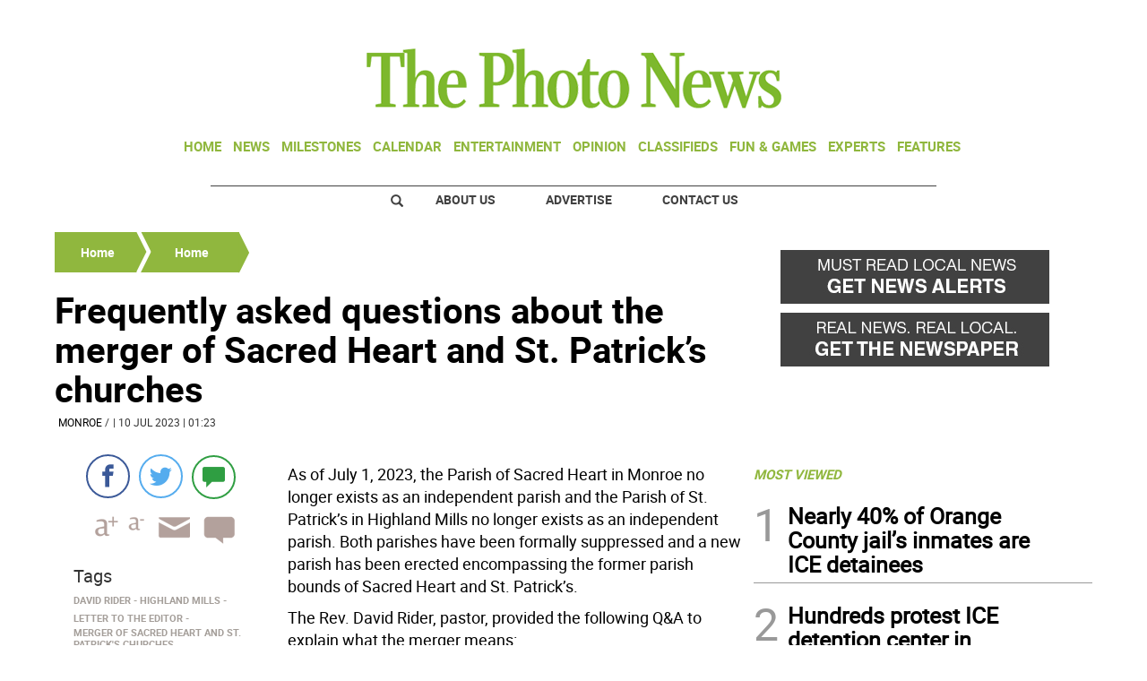

--- FILE ---
content_type: text/html; charset=utf-8
request_url: https://www.google.com/recaptcha/api2/aframe
body_size: 269
content:
<!DOCTYPE HTML><html><head><meta http-equiv="content-type" content="text/html; charset=UTF-8"></head><body><script nonce="ZnKeJxNFoBz4dz4aRJxSzQ">/** Anti-fraud and anti-abuse applications only. See google.com/recaptcha */ try{var clients={'sodar':'https://pagead2.googlesyndication.com/pagead/sodar?'};window.addEventListener("message",function(a){try{if(a.source===window.parent){var b=JSON.parse(a.data);var c=clients[b['id']];if(c){var d=document.createElement('img');d.src=c+b['params']+'&rc='+(localStorage.getItem("rc::a")?sessionStorage.getItem("rc::b"):"");window.document.body.appendChild(d);sessionStorage.setItem("rc::e",parseInt(sessionStorage.getItem("rc::e")||0)+1);localStorage.setItem("rc::h",'1769775922688');}}}catch(b){}});window.parent.postMessage("_grecaptcha_ready", "*");}catch(b){}</script></body></html>